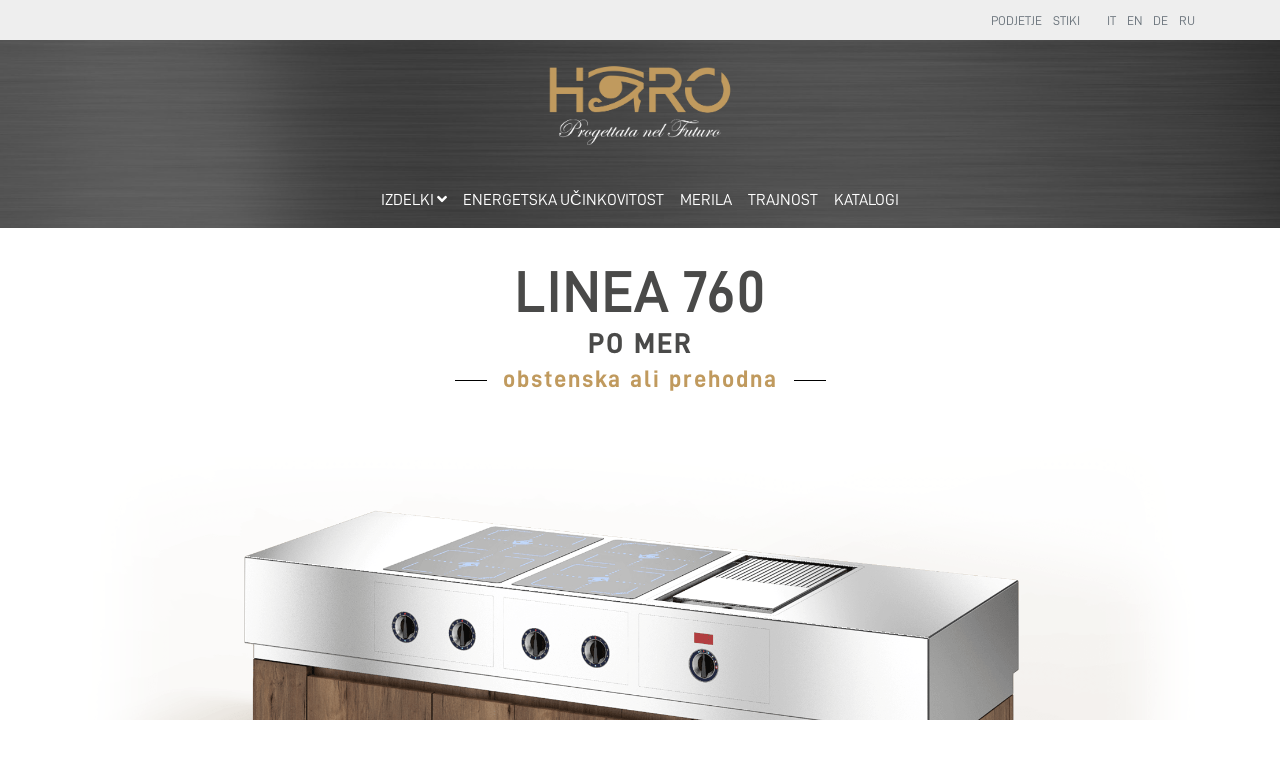

--- FILE ---
content_type: text/css
request_url: https://horokitchens.com/wp-content/themes/horo2020/style.css
body_size: 158
content:
/*
 * Theme Name: _Timber - Hg blu edition
 * Description: Starter Theme
 * Author: Hg blu
*/
:where(.wp-block-columns.is-layout-flex) {
    gap: 0!important;
}

--- FILE ---
content_type: application/javascript; charset=utf-8
request_url: https://cs.iubenda.com/cookie-solution/confs/js/30424164.js
body_size: -245
content:
_iub.csRC = { consApiKey: 'Kyy2oGjhDhOVrp7eUtduMNN5e4O1emUs', showBranding: false, publicId: '8988e2f8-6db6-11ee-8bfc-5ad8d8c564c0', floatingGroup: false };
_iub.csEnabled = true;
_iub.csPurposes = [7,3,1];
_iub.cpUpd = 1592574607;
_iub.csT = 0.15;
_iub.googleConsentModeV2 = true;
_iub.totalNumberOfProviders = 2;


--- FILE ---
content_type: text/plain
request_url: https://www.google-analytics.com/j/collect?v=1&_v=j102&a=1381218460&t=pageview&_s=1&dl=https%3A%2F%2Fhorokitchens.com%2Fsl%2Fproducts%2Flinija-760-po-meri-obstenska-ali-prehodna%2F&ul=en-us%40posix&dt=LINIJA%20760%20PO%20MERI%20obstenska%20ali%20prehodna%20-%20Horo%20Kitchens&sr=1280x720&vp=1280x720&_u=IEBAAEABAAAAACAAI~&jid=1350236193&gjid=1179713672&cid=104461815.1768799486&tid=UA-121578381-1&_gid=451237585.1768799486&_r=1&_slc=1&z=1858691742
body_size: -451
content:
2,cG-CKL99K82PL